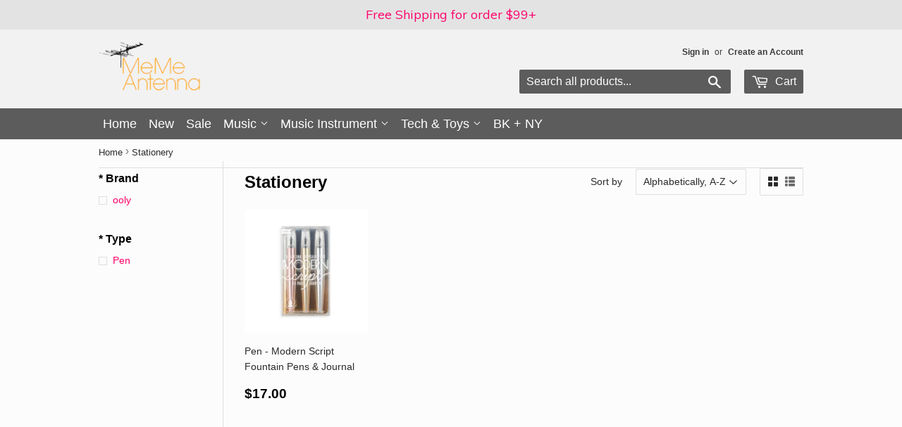

--- FILE ---
content_type: text/css
request_url: https://www.memeantenna.com/cdn/shop/t/12/assets/mystyle.scss.css?v=173987452892882517131661968754
body_size: 588
content:
@media screen and (min-width: 768px){.section-header{display:table;width:100%}.section-header--left{vertical-align:middle;margin-bottom:0}.section-header--left h1,.section-header--left h2,.section-header--left h3,.section-header--left h4,.section-header--left .h1,.section-header--left .h2,.section-header--left .h3,.section-header--left .h4{margin-bottom:0}.section-header--right{display:table-cell;vertical-align:middle;text-align:right;width:335px}}@media screen and (min-width: 768px) and (max-width: 767px){.section-header--right{margin-bottom:24px!important}}@media screen and (max-width: 480px){.section-header .h1{margin-bottom:0}}.site-header{padding:2px 0!important}@media screen and (min-width: 768px){.site-header{padding:2px 0!important}}.header-logo{margin:0 auto}@media screen and (min-width: 767px){.header-logo .lazyload__image-wrapper{margin:15px 0}}@media screen and (max-width: 480px){.header-logo{margin:4px auto}}.header-cart-btn{position:relative;line-height:26px;padding:4px 10px!important}.search-bar input[type=text],.search-bar input[type=search]{width:100%;margin-bottom:0;color:#fff}.site-nav{margin-left:0}.site-nav>li>a{display:block;text-decoration:none;padding:8px 6px}@media screen and (max-width: 768px){.site-nav>li>a{padding:8px 4px!important}}@media screen and (max-width: 767px){.site-nav>li>a{padding:4px!important}}.site-nav button{text-transform:none;padding:6px!important}.site-nav--dropdown a{padding:4px 45px 4px 15px!important}@media screen and (max-width: 480px){body{padding-top:50px!important}}@media screen and (max-width: 480px){.show-nav .nav-bar{bottom:0;top:50px!important}}@media screen and (min-width: 481px) and (max-width: 767px){.show-nav .nav-bar{top:50px!important;bottom:0}}.breadcrumb{height:auto!important;margin-bottom:20px!important}@media screen and (min-width: 768px){.template-page .breadcrumb,.template-product .breadcrumb{margin-bottom:30px!important}}.breadcrumb a,.breadcrumb span{display:inline-block;padding:5px 0!important;margin-right:0;overflow:hidden}.breadcrumb a:first-child,.breadcrumb span:first-child{padding-left:0}.breadcrumb .divider{font-size:15px;font-family:Verdana,sans-serif;padding:3px 4px 30px 0;color:#767676}.breadcrumb--truncate{width:250px;white-space:nowrap;text-overflow:ellipsis}@media screen and (max-width: 767px){.breadcrumb--truncate{width:150px}}@media screen and (max-width: 767px){a.product-grid-item,.product-grid-item{margin-bottom:10px}}.slick-track>.grid-item{padding-left:10px}.shopify-section>hr{margin:20px 0!important}@media screen and (max-width: 480px){.shopify-section>hr{margin:10px 0!important}}.grid-border>.grid-item{padding-top:10px!important}.prod-title{min-height:2em}@media screen and (min-width: 481px){#addToCartForm select{max-width:80%!important}}#addToCartForm{display:inline-block}.addToCartForm>.selector-wrapper{display:inline-block;min-width:30%;margin-right:10px}@media screen and (min-width: 768px){.selector-wrapper select,.product-variants select{max-width:100%}}.additional-checkout-buttons{display:none}.prod-contact-btn{display:inline-block;min-width:30%!important;background-color:#b6b6b6;padding:8px 20px;min-width:40%;min-height:44px;margin:13px 0 0;line-height:1.42;text-decoration:none;text-align:center;vertical-align:middle;white-space:nowrap;cursor:pointer;border:1px solid transparent;-webkit-appearance:none;-moz-appearance:none;border-radius:2px;color:#fff}.prod-contact-btn:hover{background-color:#b6b6b6}#preorder-note,#local-pickup-only-note{margin-top:10px;font-size:16px}.badge-label{text-transform:none}.home-banner img{width:100%;padding:0 5px}.sidebar h3{text-transform:none}.sidebar-module__hidden-item,.sidebar-module__collapse{display:none}.sidebar-module__viewmore{top:-25px;position:relative}.sidebar-module__list--expand .sidebar-module__hidden-item{display:block}.sidebar-module__list--expand+.sidebar-module__viewmore .sidebar-module__expand{display:none}.sidebar-module__list--expand+.sidebar-module__viewmore .sidebar-module__collapse{display:inline-block}.social-icons li .icon{font-size:30px;line-height:30px}.social-icons{margin:0!important}.site-footer hr{margin:10px 0!important}#re-captcha{margin-bottom:10px}.payment-icons .icon{height:25px}#getIntouch_textarea{margin-bottom:1em}.update-cart,.btn-store-pickup,.btn-checkout{padding:8px 10px!important}.btn-store-pickup{margin-bottom:2px;background-color:#1990c6}.btn-store-pickup:hover{background-color:#136f99}@media screen and (max-width: 480px){.update-cart,.btn-store-pickup,.btn-checkout{width:100%}}@media screen and (max-width: 767px){.update-cart,.btn-store-pickup,.btn-checkout{padding:8px!important}}.sam-hidden{display:none!important}.sam-cart-total,.sam-discount-info,.sam-notes{background-color:#7cd5fa;color:#000;padding:0!important}.sam-cart-total-benefits,.sam-current-benefits{font-weight:700}#purchase-benefits{margin-bottom:20px}.sam-add-address-error,a.sam-add-address-error:visited{font-size:18px;font-weight:700;color:red}
/*# sourceMappingURL=/cdn/shop/t/12/assets/mystyle.scss.css.map?v=173987452892882517131661968754 */


--- FILE ---
content_type: text/javascript
request_url: https://www.memeantenna.com/cdn/shop/t/12/assets/columnizer.min.js?v=173525498266007478871547740618
body_size: -49
content:
jQuery.fn.makeacolumnlists=function(t){t=jQuery.extend({cols:2,colWidth:0,equalHeight:!1,startN:1},t),jQuery("> li",this)&&this.each(function(e){e=jQuery(".li_container").size();var r=0,i=0,s=jQuery(this),o=s.attr("class"),a=jQuery("> li",this).size(),n=Math.ceil(a/t.cols),l=s.width(),c=isNaN(parseInt(s.css("borderLeftWidth"),10))?0:parseInt(s.css("borderLeftWidth"),10),d=isNaN(parseInt(s.css("borderRightWidth"),10))?0:parseInt(s.css("borderRightWidth"),10),p=parseInt(s.css("paddingLeft"),10),h=parseInt(s.css("paddingRight"),10),u=parseInt(s.css("marginLeft"),10),f=parseInt(s.css("marginRight"),10),y=Math.floor((l-(t.cols-1)*(c+d+p+h+u+f))/t.cols);t.colWidth&&(y=t.colWidth);var _=1,I=n;jQuery(this).addClass("li_cont1").wrap('<div id="li_container'+ ++e+'" class="li_container"></div>');for(var j=0;j<=a;j++){j>=I&&(I+=n,_++);var Q=jQuery("> li:eq("+j+")",this);Q.addClass("li_col"+_),jQuery(this).is("ol")&&Q.attr("value",""+(j+t.startN))}for(jQuery(this).css({float:"left",width:y+"px"}),_=2;_<=t.cols;_++)jQuery(this).is("ol")?jQuery("li.li_col"+_,this).appendTo("#li_container"+e).wrapAll('<ol class="li_cont'+_+" "+o+'" style="float:left; width: '+y+'px;"></ol>'):jQuery("li.li_col"+_,this).appendTo("#li_container"+e).wrapAll('<ul class="li_cont'+_+" "+o+'" style="float:left; width: '+y+'px;"></ul>');if("li"==t.equalHeight){for(_=1;_<=t.cols;_++)jQuery("#li_container"+e+" li").each(function(){var t=jQuery(this),e=isNaN(parseInt(t.css("borderTopWidth"),10))?0:parseInt(t.css("borderTopWidth"),10),s=isNaN(parseInt(t.css("borderBottomWidth"),10))?0:parseInt(t.css("borderBottomWidth"),10);r=t.height()+parseInt(t.css("paddingTop"),10)+parseInt(t.css("paddingBottom"),10)+e+s,i=r>i?r:i});for(_=1;_<=t.cols;_++){var m=jQuery("#li_container"+e+" li"),g=isNaN(parseInt(m.css("borderTopWidth"),10))?0:parseInt(m.css("borderTopWidth"),10),v=isNaN(parseInt(m.css("borderBottomWidth"),10))?0:parseInt(m.css("borderBottomWidth"),10);mh=i-(parseInt(m.css("paddingTop"),10)+parseInt(m.css("paddingBottom"),10)+g+v),m.height(mh)}}else if("ul"==t.equalHeight||"ol"==t.equalHeight){for(_=1;_<=t.cols;_++)jQuery("#li_container"+e+" .li_cont"+_).each(function(){var t=jQuery(this),e=isNaN(parseInt(t.css("borderTopWidth"),10))?0:parseInt(t.css("borderTopWidth"),10),s=isNaN(parseInt(t.css("borderBottomWidth"),10))?0:parseInt(t.css("borderBottomWidth"),10);r=t.height()+parseInt(t.css("paddingTop"),10)+parseInt(t.css("paddingBottom"),10)+e+s,i=r>i?r:i});for(_=1;_<=t.cols;_++){m=jQuery("#li_container"+e+" .li_cont"+_),g=isNaN(parseInt(m.css("borderTopWidth"),10))?0:parseInt(m.css("borderTopWidth"),10),v=isNaN(parseInt(m.css("borderBottomWidth"),10))?0:parseInt(m.css("borderBottomWidth"),10);mh=i-(parseInt(m.css("paddingTop"),10)+parseInt(m.css("paddingBottom"),10)+g+v),m.height(mh)}}jQuery("#li_container"+e).append('<div style="clear:both; overflow:hidden; height:0px;"></div>')})},jQuery.fn.uncolumnlists=function(){jQuery(".li_cont1").each(function(t){var e=jQuery("#li_container"+ ++t+" .li_cont1 > li").size();if(jQuery("#li_container"+t+" .li_cont1").is("ul")){jQuery("#li_container"+t+" > ul > li").appendTo("#li_container"+t+" ul:first");for(var r=1;r<=e;r++)jQuery("#li_container"+t+" ul:first li").removeAttr("class").removeAttr("style");jQuery("#li_container"+t+" ul:first").removeAttr("style").removeClass("li_cont1").insertBefore("#li_container"+t)}else{jQuery("#li_container"+t+" > ol > li").appendTo("#li_container"+t+" ol:first");for(r=1;r<=e;r++)jQuery("#li_container"+t+" ol:first li").removeAttr("class").removeAttr("style");jQuery("#li_container"+t+" ol:first").removeAttr("style").removeClass("li_cont1").insertBefore("#li_container"+t)}jQuery("#li_container"+t).remove()})};